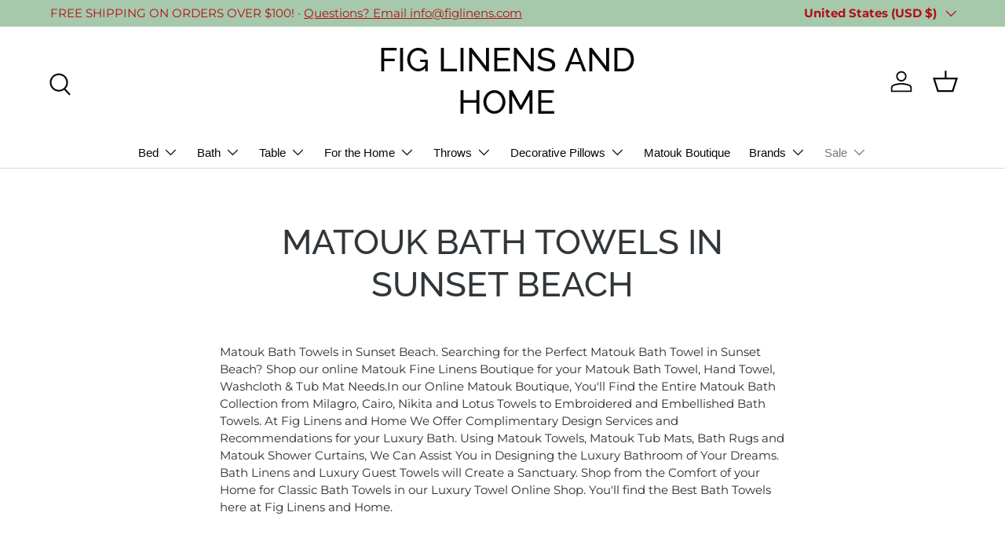

--- FILE ---
content_type: text/plain;charset=UTF-8, text/javascript
request_url: https://app.accessibilityspark.com/sessions?shop=fig-pillows.myshopify.com
body_size: -85
content:
// 1769377346034 | fig-pillows.myshopify.com | null | undefined